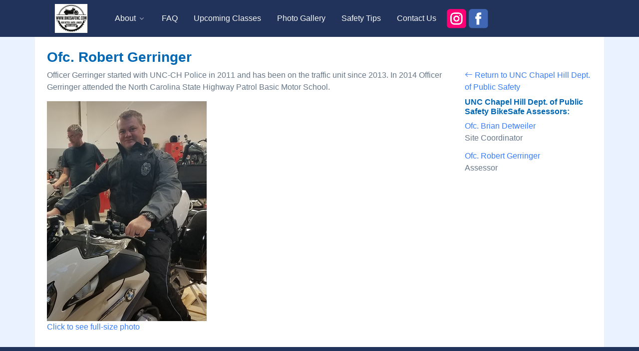

--- FILE ---
content_type: text/html; charset=UTF-8
request_url: https://bikesafenc.com/instructor_bio.lasso?ids=194B2821D58&-session=bikesafe:23ABF4BE07c4f2F900JuA6BB68F5
body_size: 9907
content:
<!DOCTYPE html>
<html lang="en">
  <head>
    <!-- Required Meta Tags Always Come First -->
    <meta charset="utf-8">
    <meta name="viewport" content="width=device-width, initial-scale=1, shrink-to-fit=no">

    <!-- Title -->
    <title>BikeSafe NC: Ofc. Robert Gerringer</title>

    <!-- Favicon -->
    <link rel="shortcut icon" href="shortcut.ico">

    <!-- Font -->
    <link href="https://fonts.googleapis.com/css2?family=Roboto:wght@400;500;700&display=swap" rel="stylesheet">

    <!-- CSS Front Template -->
    <link rel="stylesheet" href="/front/dist/assets/css/theme.min.css">

    <!-- CSS Custom Styles -->
    <link rel="stylesheet" href="/css/customFront.css">

		<!-- CSS Implementing Plugins -->
		<link rel="stylesheet" href="/front/dist/assets/vendor/bootstrap-icons/font/bootstrap-icons.css">
  </head>

  <body class="bg-soft-primary d-flex flex-column min-vh-100">
  
		<!-- Header -->
		<header class="navbar navbar-expand-lg navbar-dark bg-dark py-0">
			<div class="container py-2">
				<div class="navbar-nav-wrap">
					<div class="navbar-brand-wrapper">
						<!-- Logo -->
						<a class="navbar-brand" href="index.lasso?-session=bikesafe:23ABF4BE07c4f2F900JuA6BB68F5" aria-label="Front">
							<img class="navbar-brand-logo" src="/images/new/BikeSafeNC_Logo_Vector_s_v2.png" alt="Logo">
						</a>
						<!-- End Logo -->
					</div>

					<!-- Toggle -->
					<button type="button" class="navbar-toggler ms-auto" data-bs-toggle="collapse" data-bs-target="#navbarNavMenuLeftAligned" aria-label="Toggle navigation" aria-expanded="false" aria-controls="navbarNavMenuLeftAligned">
						<span class="navbar-toggler-default">
							<i class="bi-list text-light"></i>
						</span>
						<span class="navbar-toggler-toggled">
							<i class="bi-x text-light"></i>
						</span>
					</button>
					<!-- End Toggle -->

					<nav class="navbar-nav-wrap-col collapse navbar-collapse" id="navbarNavMenuLeftAligned">
						<!-- Navbar -->
						<ul class="navbar-nav">
							<!--
							<li class="nav-item">
								<a class="nav-link active" href="#">Active</a>
							</li>
							-->

							<!-- Dropdown -->
							<li class="nav-item dropdown">
								<a class="nav-link dropdown-toggle" href="#" id="navbarLeftAlignedDropdownSubMenu" role="button" data-bs-toggle="dropdown" aria-expanded="false">About</a>

								<div class="dropdown-menu" aria-labelledby="navbarLeftAlignedDropdownSubMenu" style="min-width: 230px;">
									<a class="dropdown-item" href="about_us.lasso?-session=bikesafe:23ABF4BE07c4f2F900JuA6BB68F5">About Us</a>
									<a class="dropdown-item" href="agency_list.lasso?-session=bikesafe:23ABF4BE07c4f2F900JuA6BB68F5">Host Agencies</a>
									<a class="dropdown-item" href="coordinators.lasso?-session=bikesafe:23ABF4BE07c4f2F900JuA6BB68F5">Coordinators</a>
									<a class="dropdown-item" href="history.lasso?-session=bikesafe:23ABF4BE07c4f2F900JuA6BB68F5">History</a>
									<a class="dropdown-item" href="agenda.lasso?-session=bikesafe:23ABF4BE07c4f2F900JuA6BB68F5">Class Agenda</a>
									<a class="dropdown-item" href="requirements.lasso?-session=bikesafe:23ABF4BE07c4f2F900JuA6BB68F5">Class Requirements</a>
								</div>
							</li>
							<!-- End Dropdown -->

							<li class="nav-item">
								<a class="nav-link" href="faq.lasso?-session=bikesafe:23ABF4BE07c4f2F900JuA6BB68F5">FAQ</a>
							</li>
							<li class="nav-item">
								<a class="nav-link" href="calendar.lasso?-session=bikesafe:23ABF4BE07c4f2F900JuA6BB68F5">Upcoming Classes</a>
							</li>
							<li class="nav-item">
								<a class="nav-link" href="album_list.lasso?-session=bikesafe:23ABF4BE07c4f2F900JuA6BB68F5">Photo Gallery</a>
							</li>
							<li class="nav-item">
								<a class="nav-link" href="safety.lasso?-session=bikesafe:23ABF4BE07c4f2F900JuA6BB68F5">Safety Tips</a>
							</li>
							<li class="nav-item">
								<a class="nav-link" href="contact_us.lasso?-session=bikesafe:23ABF4BE07c4f2F900JuA6BB68F5">Contact Us</a>
							</li>
							<li class="nav-item">
								<a href="https://www.instagram.com/bikesafenc/">
								<img src="/images/new/ig.png" width="40" height="40" alt="Instagram Logo">
								</a>
								<a href="https://www.facebook.com/bikesafenorthcarolina/">
								<img src="/images/new/fb.png" width="40" height="40" alt="Instagram Logo">
								</a>
							</li>
						</ul>
						<!-- End Navbar -->
					</nav>
				</div>
			</div>
		</header>
		<!-- End Header -->
		
<div class="container mb-0 py-4 bg-white">
	<div class="row">
		<div class="col px-md-4">


  <h2 class="text-start mb-2">Ofc. Robert Gerringer</h2>
<div class="row">
<div class="col-lg-9 col-md-8 mb-2 mb-md-1">
  
  
    <p>Officer Gerringer started with UNC-CH Police in 2011 and has been on the traffic unit since 2013. In 2014 Officer Gerringer attended the North Carolina State Highway Patrol Basic Motor School.</p>
  

  
  
    
    
    <!--[Output: (BSDisplay_BuildGallery: (Array: $fileObj), 'gallery1', -NoTitle), -EncodeNone]-->
    <a class="media-viewer" data-fslightbox="gallery1" href="/uploads/1/thumb_width_650_jpg-20180207144233737.jpg?-session=bikesafe:23ABF4BE07c4f2F900JuA6BB68F5">
      <img class="img-fluid" src="/uploads/1/thumb_width_320_jpg-20180207144249513.jpg" alt="Ofc. Robert Gerringer">
      <br>Click to see full-size photo
    </a>
  
  <div class="d-md-none">
  <hr>
  </div>
</div><!--/ end col -->

<div class="col-lg-3 col-md-4">
  
  
    
    <a href="agency_bio.lasso?ids=23CA551C7A&amp;-session=bikesafe:23ABF4BE07c4f2F900JuA6BB68F5" class="backlink"><i class="bi bi-arrow-left"></i> Return to UNC Chapel Hill Dept. of Public Safety</a>
    <div class="instructors_list">
      <h5 class="mt-2">UNC Chapel Hill Dept. of Public Safety BikeSafe Assessors:</h5>
      
      
        <dl>
          <dt class="fw-normal">
            <a href="instructor_bio.lasso?ids=D412841E4B&amp;-session=bikesafe:23ABF4BE07c4f2F900JuA6BB68F5">Ofc. Brian Detweiler</a>
          </dt>
          <dd>Site Coordinator</dd>
        </dl>
      
        <dl>
          <dt class="fw-normal">
            <a href="instructor_bio.lasso?ids=194B2821D58&amp;-session=bikesafe:23ABF4BE07c4f2F900JuA6BB68F5">Ofc. Robert Gerringer</a>
          </dt>
          <dd>Assessor</dd>
        </dl>
      
    </div><!--/ end instructors_list -->
  
</div><!--/ end col -->
</div><!--/ end row -->

</div>
</div>
</div>

		<!-- ========== FOOTER ========== -->
		<footer class="pt-0 bg-dark flex-grow-1">
			<div class="container content-space-t-1 content-space-b-1">
				<div class="row align-items-md-center text-center text-sm-start mb-5">
					<div class="col-lg-auto mb-5 mb-lg-0">
						<h5 class="text-white">Sponsored by:</h5>
						<!-- Logo -->
						<a href="https://www.ncdot.gov/initiatives-policies/safety/ghsp/Pages/default.aspx" aria-label="Front">
							<img src="/images/new/sponsored_governor.jpg" alt="Logo">
						</a>
						<!-- End Logo -->
					</div>
					<!-- End Col -->

					<div class="col-sm mb-3 mb-sm-0 mt-lg-4">
						<!-- List -->
						<ul class="list-inline list-separator text-white mb-0">
							<li class="list-inline-item"><a class="link-sm link-light" href="about_us.lasso?-session=bikesafe:23ABF4BE07c4f2F900JuA6BB68F5">About Us</a></li>
							<li class="list-inline-item"><a class="link-sm link-light" href="faq.lasso?-session=bikesafe:23ABF4BE07c4f2F900JuA6BB68F5">FAQ</a></li>
							<li class="list-inline-item"><a class="link-sm link-light" href="agency_list.lasso?-session=bikesafe:23ABF4BE07c4f2F900JuA6BB68F5">Host Agencies</a></li>
							<li class="list-inline-item"><a class="link-sm link-light" href="coordinators.lasso?-session=bikesafe:23ABF4BE07c4f2F900JuA6BB68F5">Coordinators</a></li>
							<li class="list-inline-item"><a class="link-sm link-light" href="history.lasso?-session=bikesafe:23ABF4BE07c4f2F900JuA6BB68F5">History</a></li>
							<li class="list-inline-item"><a class="link-sm link-light" href="agenda.lasso?-session=bikesafe:23ABF4BE07c4f2F900JuA6BB68F5">Class Requirements</a></li>
							<li class="list-inline-item"><a class="link-sm link-light" href="calendar.lasso?-session=bikesafe:23ABF4BE07c4f2F900JuA6BB68F5">Upcoming Classes</a></li>
							<li class="list-inline-item"><a class="link-sm link-light" href="album_list.lasso?-session=bikesafe:23ABF4BE07c4f2F900JuA6BB68F5">Photo Gallery</a></li>
							<li class="list-inline-item"><a class="link-sm link-light" href="safety.lasso?-session=bikesafe:23ABF4BE07c4f2F900JuA6BB68F5">Safety Tips</a></li>
							<li class="list-inline-item"><a class="link-sm link-light" href="contact_us.lasso?-session=bikesafe:23ABF4BE07c4f2F900JuA6BB68F5">Contact Us</a></li>
						</ul>
						<!-- End List -->
						<a href="https://www.instagram.com/bikesafenc/">
						<img src="/images/new/ig.png" class="mt-2" width="40" height="40" alt="Instagram Logo">
						</a>
						<a href="https://www.facebook.com/bikesafenorthcarolina/">
						<img src="/images/new/fb.png" class="mt-2" width="40" height="40" alt="Facebook Logo">
						</a>
					</div>

				</div>
				<!-- End Row -->

				<div class="row align-items-md-center text-center text-sm-start">
					<div class="col">
						<p class="text-white-70 small mb-0">&copy; 2026 Cicada Consulting Group, Inc.  All rights reserved.</p>
					</div>
					<!-- End Col -->

					<div class="col-auto">
						<!-- Socials -->
						<ul class="list-inline mb-0">

						</ul>
						<!-- End Socials -->
					</div>
					<!-- End Col -->
				</div>
				<!-- End Row -->
			</div>
		</footer>
		<!-- ========== END FOOTER ========== -->

    <!-- JS Global Compulsory -->
    <script src="/front/dist/assets/vendor/bootstrap/dist/js/bootstrap.bundle.min.js"></script>

    <!-- JS Front -->
    <script src="/front/dist/assets/js/theme.min.js"></script>
    
    <script src="/front/dist/assets/vendor/fslightbox/index.js"></script>

  </body>
</html>
